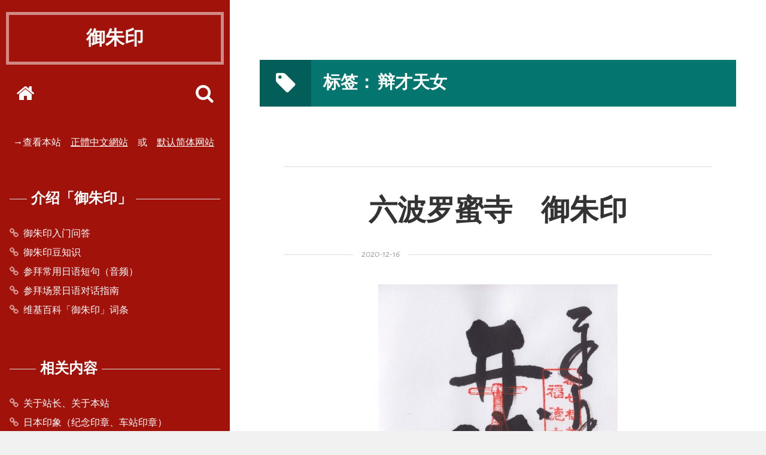

--- FILE ---
content_type: text/html; charset=UTF-8
request_url: https://yuzhuyin.com/tag/%E8%BE%A9%E6%89%8D%E5%A4%A9%E5%A5%B3/
body_size: 31880
content:
<!DOCTYPE html>
<html lang="zh-CN"
	prefix="og: https://ogp.me/ns#"  class="no-js">
<head>
	<meta charset="UTF-8">
	<meta http-equiv="x-ua-compatible" content="ie=edge">
	<meta name="viewport" content="width=device-width, initial-scale=1">
	<link rel="profile" href="http://gmpg.org/xfn/11">
	<link rel="pingback" href="https://yuzhuyin.com/xmlrpc.php">
	<script>(function(html){html.className = html.className.replace(/\bno-js\b/,'js')})(document.documentElement);</script>
<title>辩才天女 | 御朱印</title>

		<!-- All in One SEO 4.0.18 -->
		<link rel="canonical" href="https://yuzhuyin.com/tag/%E8%BE%A9%E6%89%8D%E5%A4%A9%E5%A5%B3/" />
		<link rel="next" href="https://yuzhuyin.com/tag/%E8%BE%A9%E6%89%8D%E5%A4%A9%E5%A5%B3/page/2/" />
		<meta name="google" content="nositelinkssearchbox" />
		<!-- All in One SEO -->

<link rel='dns-prefetch' href='//fonts.googleapis.com' />
<link rel='dns-prefetch' href='//s.w.org' />
<link rel="alternate" type="application/rss+xml" title="御朱印 &raquo; Feed" href="https://yuzhuyin.com/feed/" />
<link rel="alternate" type="application/rss+xml" title="御朱印 &raquo; 评论Feed" href="https://yuzhuyin.com/comments/feed/" />
<link rel="alternate" type="application/rss+xml" title="御朱印 &raquo; 辩才天女标签Feed" href="https://yuzhuyin.com/tag/%e8%be%a9%e6%89%8d%e5%a4%a9%e5%a5%b3/feed/" />
		<script type="text/javascript">
			window._wpemojiSettings = {"baseUrl":"https:\/\/s.w.org\/images\/core\/emoji\/13.0.1\/72x72\/","ext":".png","svgUrl":"https:\/\/s.w.org\/images\/core\/emoji\/13.0.1\/svg\/","svgExt":".svg","source":{"concatemoji":"https:\/\/yuzhuyin.com\/wp-includes\/js\/wp-emoji-release.min.js?ver=5.7.14"}};
			!function(e,a,t){var n,r,o,i=a.createElement("canvas"),p=i.getContext&&i.getContext("2d");function s(e,t){var a=String.fromCharCode;p.clearRect(0,0,i.width,i.height),p.fillText(a.apply(this,e),0,0);e=i.toDataURL();return p.clearRect(0,0,i.width,i.height),p.fillText(a.apply(this,t),0,0),e===i.toDataURL()}function c(e){var t=a.createElement("script");t.src=e,t.defer=t.type="text/javascript",a.getElementsByTagName("head")[0].appendChild(t)}for(o=Array("flag","emoji"),t.supports={everything:!0,everythingExceptFlag:!0},r=0;r<o.length;r++)t.supports[o[r]]=function(e){if(!p||!p.fillText)return!1;switch(p.textBaseline="top",p.font="600 32px Arial",e){case"flag":return s([127987,65039,8205,9895,65039],[127987,65039,8203,9895,65039])?!1:!s([55356,56826,55356,56819],[55356,56826,8203,55356,56819])&&!s([55356,57332,56128,56423,56128,56418,56128,56421,56128,56430,56128,56423,56128,56447],[55356,57332,8203,56128,56423,8203,56128,56418,8203,56128,56421,8203,56128,56430,8203,56128,56423,8203,56128,56447]);case"emoji":return!s([55357,56424,8205,55356,57212],[55357,56424,8203,55356,57212])}return!1}(o[r]),t.supports.everything=t.supports.everything&&t.supports[o[r]],"flag"!==o[r]&&(t.supports.everythingExceptFlag=t.supports.everythingExceptFlag&&t.supports[o[r]]);t.supports.everythingExceptFlag=t.supports.everythingExceptFlag&&!t.supports.flag,t.DOMReady=!1,t.readyCallback=function(){t.DOMReady=!0},t.supports.everything||(n=function(){t.readyCallback()},a.addEventListener?(a.addEventListener("DOMContentLoaded",n,!1),e.addEventListener("load",n,!1)):(e.attachEvent("onload",n),a.attachEvent("onreadystatechange",function(){"complete"===a.readyState&&t.readyCallback()})),(n=t.source||{}).concatemoji?c(n.concatemoji):n.wpemoji&&n.twemoji&&(c(n.twemoji),c(n.wpemoji)))}(window,document,window._wpemojiSettings);
		</script>
		<style type="text/css">
img.wp-smiley,
img.emoji {
	display: inline !important;
	border: none !important;
	box-shadow: none !important;
	height: 1em !important;
	width: 1em !important;
	margin: 0 .07em !important;
	vertical-align: -0.1em !important;
	background: none !important;
	padding: 0 !important;
}
</style>
	<link rel='stylesheet' id='wp-block-library-css'  href='https://yuzhuyin.com/wp-includes/css/dist/block-library/style.min.css?ver=5.7.14' type='text/css' media='all' />
<style id='wp-block-library-inline-css' type='text/css'>
.has-text-align-justify{text-align:justify;}
</style>
<link rel='stylesheet' id='aseblo-Alegreya-Sans-css'  href='https://fonts.googleapis.com/css?family=Alegreya+Sans%3A400%2C400italic%2C700&#038;ver=5.7.14' type='text/css' media='all' />
<link rel='stylesheet' id='aesblo-fontawesome-css'  href='https://yuzhuyin.com/wp-content/themes/aesblo/assets/font-awesome/css/font-awesome.min.css?ver=5.7.14' type='text/css' media='all' />
<link rel='stylesheet' id='aesblo-style-css'  href='https://yuzhuyin.com/wp-content/themes/aesblo/style.css?ver=5.7.14' type='text/css' media='all' />
<style id='aesblo-style-inline-css' type='text/css'>
a:link { color: #04756F } blockquote:before, q:before { color: #a1120b; } button, input[type="button"], input[type="submit"] { background: rgba(4,117,111,0.8); box-shadow: 0 5px rgba(4,117,111,1); } .widget, .widget a { color: white; } .site-header, .primary-sidebar-content, .secondary-sidebar { background-color: #a1120b; } .pagination .page-numbers, .page-links>span, .page-links>a { box-shadow: inset 0 0 0 2px #a1120b; color: #a1120b; } .pagination .page-numbers:after, .page-links>span:after, .page-links>a:after { box-shadow: inset 0 0 0 4px #a1120b; } .pagination .next:before, .pagination .prev:before { background: #a1120b; } .pagination .current, .page-links>span { background: #a1120b; } .post-navigation .nav-previous a { background: #a1120b; } .entry-format .fa { box-shadow: 0 0 0 0.3em rgba(255, 255, 255, 0.6), inset 0 0 0 2px #a1120b; } .entry-format .fa:after { background: #a1120b; } .entry-content .more-link { color: #a1120b; } .entry-content .more-link:after { background: #a1120b; } .author-info:hover { background: #a1120b; } .post-navigation .nav-next a { background: #04756F; } .author-info { background: #04756F; } .comments-area .url { color: #04756F; } .comments-area .reply { background: #04756F; } .site-main .page-header { background: #04756F; } .site-search { background: rgba(161,18,11, 0.9); } .entry-footer, .entry-footer a { color: rgba(4,117,111, 0.5); } @media screen and ( min-width: 992px ) { .primary-sidebar, .secondary-sidebar { background-color: #a1120b; } } @media screen and ( min-width: 1200px ) { button:hover, input[type="button"]:hover, input[type="submit"]:hover { box-shadow: 0 4px rgba(4,117,111,1); } .widget_tag_cloud a:hover { color: #a1120b; } .pagination .page-numbers:hover, .page-links>span:hover, .page-links>a:hover { background: #a1120b; } .pagination .next:hover, .pagination .prev:hover { color: #a1120b; } .post-navigation .nav-previous .meta-nav:hover { color: #a1120b; } .entry-format .fa:hover { color: #a1120b; } .post-navigation .nav-next .meta-nav:hover { color: #04756F; } .entry-footer a:hover { color: rgba(4,117,111, 1); } }
</style>
<link rel='stylesheet' id='jetpack_css-css'  href='https://yuzhuyin.com/wp-content/plugins/jetpack/css/jetpack.css?ver=9.6.4' type='text/css' media='all' />
<script type='text/javascript' src='https://yuzhuyin.com/wp-includes/js/jquery/jquery.min.js?ver=3.5.1' id='jquery-core-js'></script>
<script type='text/javascript' src='https://yuzhuyin.com/wp-includes/js/jquery/jquery-migrate.min.js?ver=3.3.2' id='jquery-migrate-js'></script>
<link rel="https://api.w.org/" href="https://yuzhuyin.com/wp-json/" /><link rel="alternate" type="application/json" href="https://yuzhuyin.com/wp-json/wp/v2/tags/138" /><link rel="EditURI" type="application/rsd+xml" title="RSD" href="https://yuzhuyin.com/xmlrpc.php?rsd" />
<link rel="wlwmanifest" type="application/wlwmanifest+xml" href="https://yuzhuyin.com/wp-includes/wlwmanifest.xml" /> 
<meta name="generator" content="WordPress 5.7.14" />
<!-- Global site tag (gtag.js) - Google Analytics -->
<script async src="https://www.googletagmanager.com/gtag/js?id=UA-70117798-2"></script>
<script>
  window.dataLayer = window.dataLayer || [];
  function gtag(){dataLayer.push(arguments);}
  gtag('js', new Date());

  gtag('config', 'UA-70117798-2');
</script>



<script async src="//pagead2.googlesyndication.com/pagead/js/adsbygoogle.js"></script>
<script>
  (adsbygoogle = window.adsbygoogle || []).push({
    google_ad_client: "ca-pub-1221126212253707",
    enable_page_level_ads: true
  });
</script><!-- Analytics by WP-Statistics v13.0.4 - https://wp-statistics.com/ -->
<style type='text/css'>img#wpstats{display:none}</style>
		<link rel="icon" href="https://yuzhuyin.com/wp-content/uploads/2016/05/cropped-yuzhuyin站logo_small-32x32.png" sizes="32x32" />
<link rel="icon" href="https://yuzhuyin.com/wp-content/uploads/2016/05/cropped-yuzhuyin站logo_small-192x192.png" sizes="192x192" />
<link rel="apple-touch-icon" href="https://yuzhuyin.com/wp-content/uploads/2016/05/cropped-yuzhuyin站logo_small-180x180.png" />
<meta name="msapplication-TileImage" content="https://yuzhuyin.com/wp-content/uploads/2016/05/cropped-yuzhuyin站logo_small-270x270.png" />
</head>

<body class="archive tag tag-138 zh">
	<div id="page" class="hfeed site">
		<a class="skip-link screen-reader-text" href="#content">Skip to content</a>
    
		<div id="primary-sidebar" class="primary-sidebar primary-sidebar-expand">
	<header id="masthead" class="site-header" role="banner">
		<div class="site-branding"><h2 class="site-title"><a href="https://yuzhuyin.com/" rel="home">御朱印</a></h2></div>		<nav class="site-quicklinks">
			<ul class="clearfix">
									<li class="sq-home">
            <a href="https://yuzhuyin.com/" rel="home">
            	<span class="screen-reader-text">Home </span>
              <span class="fa fa-home fa-2x"></span>
            </a>
           </li>
								
									<li class="sq-primary-sidebar">
          	<button type="button" class="button-toggle">
            	<span class="screen-reader-text">Expand the primary sidebar </span>
              <span class="fa fa-bars fa-2x q-bars"></span>
            </button>
          </li>
								
								
									<li class="sq-search">
          	<button type="button" class="button-toggle">
            	<span class="screen-reader-text">Poppup the search form </span>
              <span class="fa fa-search fa-2x q-search"></span>
            </button>
          </li>
							</ul>
		</nav>
		
	</header><!-- #masthead -->
	
	
	<div id="primary-sidebar-content" class="primary-sidebar-content">
		
		<div class="sidebar-buttons clearfix">
						<button type="button" class="close-primary-sidebar button-toggle">
      	<span class="screen-reader-text">Close the primary sidebar </span>
        <span class="fa fa-close fa-2x"></span>
      </button>
		</div>
	
				
					<aside id="primary-widget" class="primary-widget" role="complementary" aria-label="Primary sidebar">
				<section id="custom_html-3" class="widget_text widget widget_custom_html"><div class="textwidget custom-html-widget"><div id="wpcc_widget_inner">  
→查看本站　<span id="wpcc_zh-hant_link" class="wpcc_lang" ><a class="wpcc_link" rel="nofollow" href="https://yuzhuyin.com/?variant=zh-hant" title="正體中文網站" >正體中文網站</a></span>　或　<span id="wpcc_original_link" class="wpcc_lang" ><a class="wpcc_link" href="https://yuzhuyin.com/" title="简体中文">默认简体网站</a></span>

</div></div></section><section id="nav_menu-3" class="widget widget_nav_menu"><h3 class="widget-title text-divider">介绍「御朱印」</h3><div class="menu-%e4%bb%8b%e7%bb%8d%e3%80%8c%e5%be%a1%e6%9c%b1%e5%8d%b0%e3%80%8d-container"><ul id="menu-%e4%bb%8b%e7%bb%8d%e3%80%8c%e5%be%a1%e6%9c%b1%e5%8d%b0%e3%80%8d" class="menu"><li id="menu-item-12" class="menu-item menu-item-type-post_type menu-item-object-page menu-item-12"><a href="https://yuzhuyin.com/faq/">御朱印入门问答</a></li>
<li id="menu-item-211" class="menu-item menu-item-type-post_type menu-item-object-page menu-item-211"><a href="https://yuzhuyin.com/faq2/">御朱印豆知识</a></li>
<li id="menu-item-694" class="menu-item menu-item-type-post_type menu-item-object-page menu-item-694"><a href="https://yuzhuyin.com/nihongo/">参拜常用日语短句（音频）</a></li>
<li id="menu-item-718" class="menu-item menu-item-type-post_type menu-item-object-page menu-item-718"><a href="https://yuzhuyin.com/nihongo2/">参拜场景日语对话指南</a></li>
<li id="menu-item-249" class="menu-item menu-item-type-custom menu-item-object-custom menu-item-249"><a href="https://zh.wikipedia.org/wiki/御朱印">维基百科「御朱印」词条</a></li>
</ul></div></section><section id="nav_menu-5" class="widget widget_nav_menu"><h3 class="widget-title text-divider">相关内容</h3><div class="menu-%e7%9b%b8%e5%85%b3%e5%86%85%e5%ae%b9-container"><ul id="menu-%e7%9b%b8%e5%85%b3%e5%86%85%e5%ae%b9" class="menu"><li id="menu-item-634" class="menu-item menu-item-type-post_type menu-item-object-page menu-item-634"><a href="https://yuzhuyin.com/about/">关于站长、关于本站</a></li>
<li id="menu-item-635" class="menu-item menu-item-type-custom menu-item-object-custom menu-item-635"><a href="https://stampjp.com">日本印象（纪念印章、车站印章）</a></li>
<li id="menu-item-636" class="menu-item menu-item-type-custom menu-item-object-custom menu-item-636"><a href="http://wildgun.net/">站长个人博客</a></li>
</ul></div></section><section id="custom_html-2" class="widget_text widget widget_custom_html"><div class="textwidget custom-html-widget"><script async src="//pagead2.googlesyndication.com/pagead/js/adsbygoogle.js"></script>
<!-- left-side -->
<ins class="adsbygoogle"
     style="display:block"
     data-ad-client="ca-pub-1221126212253707"
     data-ad-slot="6553651282"
     data-ad-format="auto"></ins>
<script>
(adsbygoogle = window.adsbygoogle || []).push({});
</script></div></section><section id="nav_menu-4" class="widget widget_nav_menu"><h3 class="widget-title text-divider">按「都道府县」查看</h3><div class="menu-%e6%8c%89%e3%80%8c%e9%83%bd%e9%81%93%e5%ba%9c%e5%8e%bf%e3%80%8d%e6%9f%a5%e7%9c%8b-container"><ul id="menu-%e6%8c%89%e3%80%8c%e9%83%bd%e9%81%93%e5%ba%9c%e5%8e%bf%e3%80%8d%e6%9f%a5%e7%9c%8b" class="menu"><li id="menu-item-27" class="menu-item menu-item-type-taxonomy menu-item-object-post_tag menu-item-27"><a href="https://yuzhuyin.com/tag/%e4%ba%ac%e9%83%bd%e5%ba%9c/">京都府</a></li>
<li id="menu-item-91" class="menu-item menu-item-type-taxonomy menu-item-object-post_tag menu-item-91"><a href="https://yuzhuyin.com/tag/%e5%a5%88%e8%89%af%e5%8e%bf/">奈良县</a></li>
<li id="menu-item-134" class="menu-item menu-item-type-taxonomy menu-item-object-post_tag menu-item-134"><a href="https://yuzhuyin.com/tag/%e4%b8%89%e9%87%8d%e5%8e%bf/">三重县</a></li>
<li id="menu-item-138" class="menu-item menu-item-type-taxonomy menu-item-object-post_tag menu-item-138"><a href="https://yuzhuyin.com/tag/%e5%85%b5%e5%ba%93%e5%8e%bf/">兵库县</a></li>
<li id="menu-item-195" class="menu-item menu-item-type-taxonomy menu-item-object-post_tag menu-item-195"><a href="https://yuzhuyin.com/tag/%e5%b9%bf%e5%b2%9b%e5%8e%bf/">广岛县</a></li>
<li id="menu-item-203" class="menu-item menu-item-type-taxonomy menu-item-object-post_tag menu-item-203"><a href="https://yuzhuyin.com/tag/%e5%b2%9b%e6%a0%b9%e5%8e%bf/">岛根县</a></li>
<li id="menu-item-208" class="menu-item menu-item-type-taxonomy menu-item-object-post_tag menu-item-208"><a href="https://yuzhuyin.com/tag/%e9%b9%bf%e5%84%bf%e5%b2%9b%e5%8e%bf/">鹿儿岛县</a></li>
<li id="menu-item-267" class="menu-item menu-item-type-taxonomy menu-item-object-post_tag menu-item-267"><a href="https://yuzhuyin.com/tag/%e5%8c%97%e6%b5%b7%e9%81%93/">北海道</a></li>
<li id="menu-item-268" class="menu-item menu-item-type-taxonomy menu-item-object-post_tag menu-item-268"><a href="https://yuzhuyin.com/tag/%e9%9d%92%e6%a3%ae%e5%8e%bf/">青森县</a></li>
<li id="menu-item-291" class="menu-item menu-item-type-taxonomy menu-item-object-post_tag menu-item-291"><a href="https://yuzhuyin.com/tag/%e5%b2%a9%e6%89%8b%e5%8e%bf/">岩手县</a></li>
<li id="menu-item-342" class="menu-item menu-item-type-taxonomy menu-item-object-post_tag menu-item-342"><a href="https://yuzhuyin.com/tag/%e7%a7%8b%e7%94%b0%e5%8e%bf/">秋田县</a></li>
<li id="menu-item-350" class="menu-item menu-item-type-taxonomy menu-item-object-post_tag menu-item-350"><a href="https://yuzhuyin.com/tag/%e5%b1%b1%e5%bd%a2%e5%8e%bf/">山形县</a></li>
<li id="menu-item-394" class="menu-item menu-item-type-taxonomy menu-item-object-post_tag menu-item-394"><a href="https://yuzhuyin.com/tag/%e5%ae%ab%e5%9f%8e%e5%8e%bf/">宫城县</a></li>
<li id="menu-item-463" class="menu-item menu-item-type-taxonomy menu-item-object-post_tag menu-item-463"><a href="https://yuzhuyin.com/tag/%e4%b8%9c%e4%ba%ac%e9%83%bd/">东京都</a></li>
<li id="menu-item-620" class="menu-item menu-item-type-taxonomy menu-item-object-post_tag menu-item-620"><a href="https://yuzhuyin.com/tag/%e5%b1%b1%e6%a2%a8%e5%8e%bf/">山梨县</a></li>
<li id="menu-item-629" class="menu-item menu-item-type-taxonomy menu-item-object-post_tag menu-item-629"><a href="https://yuzhuyin.com/tag/%e7%a5%9e%e5%a5%88%e5%b7%9d%e5%8e%bf/">神奈川县</a></li>
<li id="menu-item-696" class="menu-item menu-item-type-taxonomy menu-item-object-post_tag menu-item-696"><a href="https://yuzhuyin.com/tag/%e7%a6%8f%e5%b2%9b%e5%8e%bf/">福岛县</a></li>
<li id="menu-item-738" class="menu-item menu-item-type-taxonomy menu-item-object-post_tag menu-item-738"><a href="https://yuzhuyin.com/tag/%e7%86%8a%e6%9c%ac%e5%8e%bf/">熊本县</a></li>
<li id="menu-item-743" class="menu-item menu-item-type-taxonomy menu-item-object-post_tag menu-item-743"><a href="https://yuzhuyin.com/tag/%e9%a6%99%e5%b7%9d%e5%8e%bf/">香川县</a></li>
<li id="menu-item-816" class="menu-item menu-item-type-taxonomy menu-item-object-post_tag menu-item-816"><a href="https://yuzhuyin.com/tag/%e9%ab%98%e7%9f%a5%e5%8e%bf/">高知县</a></li>
</ul></div></section>			</aside><!-- #primary-widget -->
			</div>
</div><!-- #primary-sidebar -->
<div id="content" class="site-content clearfix">
	<main id="main" class="site-main" role="main">
			<header class="page-header">
		<span class="archive-icon fa fa-tag"></span>		<div class="archive-summary">
			<h1 class="page-title">标签： <span>辩才天女</span></h1>		</div>
	</header><!-- .page-header -->
 <article id="post-1249" class="clearfix post-1249 post type-post status-publish format-standard hentry category-3 tag-sarasvati tag-210 tag-9 tag-8 tag-7 tag-164 tag-138 tag-299">
 	<header class="entry-header">
		<h2 class="entry-title"><a href="https://yuzhuyin.com/rokuhara/" rel="bookmark">六波罗蜜寺　御朱印</a></h2><time class="entry-date text-divider" datetime="2020-12-16T18:41:23+08:00"><span class="screen-reader-text">Posted on </span><a class="entry-date-link" href="https://yuzhuyin.com/rokuhara/">2020-12-16</a></time>	</header><!-- .entry-header -->
	
	<div class="entry-content clearfix">
		<p><img loading="lazy" class="aligncenter wp-image-1250" src="https://yuzhuyin.com/wp-content/uploads/2020/12/12.jpeg" alt="六波罗蜜寺　御朱印" width="400" height="598" srcset="https://yuzhuyin.com/wp-content/uploads/2020/12/12.jpeg 694w, https://yuzhuyin.com/wp-content/uploads/2020/12/12-201x300.jpeg 201w, https://yuzhuyin.com/wp-content/uploads/2020/12/12-685x1024.jpeg 685w" sizes="(max-width: 400px) 100vw, 400px" /></p>
<ul>
<li>地点：六波罗蜜寺</li>
<li>网站：<a href="https://www.rokuhara.or.jp">https://www.rokuhara.or.jp</a></li>
<li>地区：京都府京都市</li>
<li>日期：2017年7月16日</li>
<li>墨书：右上角写有「奉拜」二字，右下角写有参拜日期，中间写有「弁戝天」，左下写有「六波罗」</li>
<li>朱印：右上有「都七福神　福徳自在」印，中间有琵琶印，其中有梵文种子字「सु（su）」（？）印，左侧下方有「六波羅蜜寺印」。</li>
<li>说明：六波罗蜜寺为<a href="http://miyako7.jp">「都七福神」</a>之一。</li>
</ul>
	</div><!-- .entry-content -->
	
		
	<footer class="entry-footer">
			<ol>
				
						<li class="cat-links">
					<span class="fa fa-folder-open"></span>
          <span class="screen-reader-text">Categories </span>
					<a href="https://yuzhuyin.com/category/%e5%be%a1%e6%9c%b1%e5%8d%b0/" rel="category tag">御朱印</a>				</li>
				
						<li class="tag-links">
					<span class="screen-reader-text">Tags </span>
					<span class="fa fa-tags"></span><a href="https://yuzhuyin.com/tag/sarasvati/" rel="tag">Sarasvatī</a>, <a href="https://yuzhuyin.com/tag/%e4%b9%90%e5%99%a8/" rel="tag">乐器</a>, <a href="https://yuzhuyin.com/tag/%e4%ba%ac%e9%83%bd%e5%b8%82/" rel="tag">京都市</a>, <a href="https://yuzhuyin.com/tag/%e4%ba%ac%e9%83%bd%e5%ba%9c/" rel="tag">京都府</a>, <a href="https://yuzhuyin.com/tag/%e5%af%ba%e9%99%a2/" rel="tag">寺院</a>, <a href="https://yuzhuyin.com/tag/%e7%a7%8d%e5%ad%90%e5%ad%97/" rel="tag">种子字</a>, <a href="https://yuzhuyin.com/tag/%e8%be%a9%e6%89%8d%e5%a4%a9%e5%a5%b3/" rel="tag">辩才天女</a>, <a href="https://yuzhuyin.com/tag/%e9%83%bd%e4%b8%83%e7%a6%8f%e7%a5%9e/" rel="tag">都七福神</a>				</li>
		        
		            
		
          <li class="comments-link">
        <span class="fa fa-comment"></span>
        <a href="https://yuzhuyin.com/rokuhara/#respond">Leave a comment<span class="screen-reader-text"> on 六波罗蜜寺　御朱印</span></a>      </li>
    		
					
	</ol>
	</footer><!-- .entry-footer -->
</article><!-- #post-## --> <article id="post-1000" class="clearfix post-1000 post type-post status-publish format-standard hentry category-3 tag-sarasvati tag-7 tag-14 tag-159 tag-160 tag-127 tag-138 tag-218">
 	<header class="entry-header">
		<h2 class="entry-title"><a href="https://yuzhuyin.com/engakuji-4/" rel="bookmark">圆觉寺　御朱印</a></h2><time class="entry-date text-divider" datetime="2019-04-17T20:55:43+08:00"><span class="screen-reader-text">Posted on </span><a class="entry-date-link" href="https://yuzhuyin.com/engakuji-4/">2019-04-17</a></time>	</header><!-- .entry-header -->
	
	<div class="entry-content clearfix">
		<p><img loading="lazy" class="aligncenter wp-image-1001" src="https://yuzhuyin.com/wp-content/uploads/2019/04/08.jpg" alt="圆觉寺　御朱印" width="400" height="607" srcset="https://yuzhuyin.com/wp-content/uploads/2019/04/08.jpg 687w, https://yuzhuyin.com/wp-content/uploads/2019/04/08-198x300.jpg 198w, https://yuzhuyin.com/wp-content/uploads/2019/04/08-674x1024.jpg 674w" sizes="(max-width: 400px) 100vw, 400px" /></p>
<ul>
<li style="list-style-type: none;">
<ul>
<li>地点：圆觉寺</li>
<li>网站：<a href="http://www.engakuji.or.jp">http://www.engakuji.or.jp</a></li>
</ul>
</li>
</ul>
<ul>
<li>地区：神奈川县镰仓市</li>
<li>日期：2017年2月14日</li>
<li>墨书：右上有「奉拝」二字，右下有参拜日期，中间写有「洪鐘大弁財天」，左侧写有「瑞鹿山　円覚寺」。</li>
<li>朱印：右上有「瑞鹿山」印，中间有梵文种子字「सु（su）」印，左下有「圓覚寺印」。</li>
<li>说明：「सु（su）」为弁财天（亦写作「弁戝天」、「辩才天」、「辩才天女」等）的梵文种子字。</li>
</ul>
	</div><!-- .entry-content -->
	
		
	<footer class="entry-footer">
			<ol>
				
						<li class="cat-links">
					<span class="fa fa-folder-open"></span>
          <span class="screen-reader-text">Categories </span>
					<a href="https://yuzhuyin.com/category/%e5%be%a1%e6%9c%b1%e5%8d%b0/" rel="category tag">御朱印</a>				</li>
				
						<li class="tag-links">
					<span class="screen-reader-text">Tags </span>
					<span class="fa fa-tags"></span><a href="https://yuzhuyin.com/tag/sarasvati/" rel="tag">Sarasvatī</a>, <a href="https://yuzhuyin.com/tag/%e5%af%ba%e9%99%a2/" rel="tag">寺院</a>, <a href="https://yuzhuyin.com/tag/%e5%bc%81%e6%89%8d%e5%a4%a9/" rel="tag">弁才天</a>, <a href="https://yuzhuyin.com/tag/%e6%b9%98%e5%8d%97/" rel="tag">湘南</a>, <a href="https://yuzhuyin.com/tag/%e6%b9%98%e5%8d%97%e5%9c%b0%e5%8c%ba/" rel="tag">湘南地区</a>, <a href="https://yuzhuyin.com/tag/%e7%a5%9e%e5%a5%88%e5%b7%9d%e5%8e%bf/" rel="tag">神奈川县</a>, <a href="https://yuzhuyin.com/tag/%e8%be%a9%e6%89%8d%e5%a4%a9%e5%a5%b3/" rel="tag">辩才天女</a>, <a href="https://yuzhuyin.com/tag/%e9%95%b0%e4%bb%93%e5%b8%82/" rel="tag">镰仓市</a>				</li>
		        
		            
		
          <li class="comments-link">
        <span class="fa fa-comment"></span>
        <a href="https://yuzhuyin.com/engakuji-4/#respond">Leave a comment<span class="screen-reader-text"> on 圆觉寺　御朱印</span></a>      </li>
    		
					
	</ol>
	</footer><!-- .entry-footer -->
</article><!-- #post-## --> <article id="post-971" class="clearfix post-971 post type-post status-publish format-standard hentry category-3 tag-sarasvati tag-16 tag-66 tag-14 tag-159 tag-160 tag-127 tag-26 tag-128 tag-157 tag-138 tag-158">
 	<header class="entry-header">
		<h2 class="entry-title"><a href="https://yuzhuyin.com/enoshima-2/" rel="bookmark">江岛神社　御朱印</a></h2><time class="entry-date text-divider" datetime="2019-02-22T12:54:00+08:00"><span class="screen-reader-text">Posted on </span><a class="entry-date-link" href="https://yuzhuyin.com/enoshima-2/">2019-02-22</a></time>	</header><!-- .entry-header -->
	
	<div class="entry-content clearfix">
		<p><img loading="lazy" class="aligncenter wp-image-972" src="https://yuzhuyin.com/wp-content/uploads/2019/02/02-1.jpg" alt="江岛神社　御朱印" width="800" height="596" srcset="https://yuzhuyin.com/wp-content/uploads/2019/02/02-1.jpg 1405w, https://yuzhuyin.com/wp-content/uploads/2019/02/02-1-300x224.jpg 300w, https://yuzhuyin.com/wp-content/uploads/2019/02/02-1-768x572.jpg 768w, https://yuzhuyin.com/wp-content/uploads/2019/02/02-1-1024x763.jpg 1024w" sizes="(max-width: 800px) 100vw, 800px" /></p>
<ul>
<li>地点：江岛神社　御朱印</li>
<li>网站：<a href="http://enoshimajinja.or.jp">http://enoshimajinja.or.jp</a></li>
<li>地区：神奈川县藤沢市</li>
<li>日期：2017年2月13日</li>
<li>墨书：从右到左依次为「相州　江の島鎮座」、「江島神社」、「奉拝」、「江の島」、「弁財天」及参拜日期。</li>
<li>朱印：左右两半上方各有一社纹「向い波の中の三つの鱗」，右一半右下有琵琶形的「江の嶋神社」印，正中有「江嶋神社」印，左一半正中有「日本三三弁天　江島辯財天　寶福德守護」印，左下有两条龙围绕着的「日本三大弁財天　江島弁財天　相州江の島鎮座」印。</li>
</ul>
	</div><!-- .entry-content -->
	
		
	<footer class="entry-footer">
			<ol>
				
						<li class="cat-links">
					<span class="fa fa-folder-open"></span>
          <span class="screen-reader-text">Categories </span>
					<a href="https://yuzhuyin.com/category/%e5%be%a1%e6%9c%b1%e5%8d%b0/" rel="category tag">御朱印</a>				</li>
				
						<li class="tag-links">
					<span class="screen-reader-text">Tags </span>
					<span class="fa fa-tags"></span><a href="https://yuzhuyin.com/tag/sarasvati/" rel="tag">Sarasvatī</a>, <a href="https://yuzhuyin.com/tag/%e4%b8%83%e7%a6%8f%e7%a5%9e/" rel="tag">七福神</a>, <a href="https://yuzhuyin.com/tag/%e5%8a%a8%e7%89%a9/" rel="tag">动物</a>, <a href="https://yuzhuyin.com/tag/%e5%bc%81%e6%89%8d%e5%a4%a9/" rel="tag">弁才天</a>, <a href="https://yuzhuyin.com/tag/%e6%b9%98%e5%8d%97/" rel="tag">湘南</a>, <a href="https://yuzhuyin.com/tag/%e6%b9%98%e5%8d%97%e5%9c%b0%e5%8c%ba/" rel="tag">湘南地区</a>, <a href="https://yuzhuyin.com/tag/%e7%a5%9e%e5%a5%88%e5%b7%9d%e5%8e%bf/" rel="tag">神奈川县</a>, <a href="https://yuzhuyin.com/tag/%e7%a5%9e%e7%a4%be/" rel="tag">神社</a>, <a href="https://yuzhuyin.com/tag/%e8%97%a4%e6%b2%a2%e5%b8%82/" rel="tag">藤沢市</a>, <a href="https://yuzhuyin.com/tag/%e8%b7%a8%e9%a1%b5/" rel="tag">跨页</a>, <a href="https://yuzhuyin.com/tag/%e8%be%a9%e6%89%8d%e5%a4%a9%e5%a5%b3/" rel="tag">辩才天女</a>, <a href="https://yuzhuyin.com/tag/%e9%be%99/" rel="tag">龙</a>				</li>
		        
		            
		
          <li class="comments-link">
        <span class="fa fa-comment"></span>
        <a href="https://yuzhuyin.com/enoshima-2/#respond">Leave a comment<span class="screen-reader-text"> on 江岛神社　御朱印</span></a>      </li>
    		
					
	</ol>
	</footer><!-- .entry-footer -->
</article><!-- #post-## -->
	<nav class="navigation pagination" role="navigation" aria-label="文章">
		<h2 class="screen-reader-text">文章导航</h2>
		<div class="nav-links"><span aria-current="page" class="page-numbers current"><span class="screen-reader-text">Page </span>1</span>
<a class="page-numbers" href="https://yuzhuyin.com/tag/%E8%BE%A9%E6%89%8D%E5%A4%A9%E5%A5%B3/page/2/"><span class="screen-reader-text">Page </span>2</a>
<a class="page-numbers" href="https://yuzhuyin.com/tag/%E8%BE%A9%E6%89%8D%E5%A4%A9%E5%A5%B3/page/3/"><span class="screen-reader-text">Page </span>3</a>
<span class="page-numbers dots">&hellip;</span>
<a class="page-numbers" href="https://yuzhuyin.com/tag/%E8%BE%A9%E6%89%8D%E5%A4%A9%E5%A5%B3/page/5/"><span class="screen-reader-text">Page </span>5</a>
<a class="next page-numbers" href="https://yuzhuyin.com/tag/%E8%BE%A9%E6%89%8D%E5%A4%A9%E5%A5%B3/page/2/">Next &raquo;</a></div>
	</nav>	</main><!-- #main -->
</div><!-- #content -->
	
<div id="secondary-sidebar" class="secondary-sidebar">
	<div class="sidebar-buttons clearfix">
					<button type="button" class="active-primary-sidebar button-toggle">
      	<span class="screen-reader-text">Toggle to the primary sidebar </span>
        <span class="fa fa-bars fa-2x"></span>
      </button>
				<button type="button" class="close-secondary-sidebar button-toggle">
    	<span class="screen-reader-text">Close the secondary sidebar </span>
      <span class="fa fa-close fa-2x"></span>
    </button>
	</div>	
	
	</div><!-- #secondary-sidebar -->	
	
	<footer id="colophon" class="colophon clearfix" role="contentinfo">	
				
    <div class="site-footer clearfix has-copyright">
			<div class="copyright">站长、集印者：<a href="http://wildgun.net" target="_blank">wildgun</a></div>			
      <div class="theme-by">
          Theme by <a href="http://www.wpaesthetic.com">WPaesthetic</a>
      </div>
		</div>
	</footer><!-- #colophon -->

</div><!-- #page -->

<div id="popup-search" class="site-search">
	<button type="button" class="button-toggle close-search-form">
  	<span class="screen-reader-text">Close the search form </span>
    <span class="fa fa-close"></span>
  </button>
	<form role="search" method="get" class="search-form" action="https://yuzhuyin.com/">
				<label>
					<span class="screen-reader-text">搜索：</span>
					<input type="search" class="search-field" placeholder="搜索&hellip;" value="" name="s" />
				</label>
				<input type="submit" class="search-submit" value="搜索" />
			</form></div>

<script type='text/javascript' id='aesblo-functions-js-extra'>
/* <![CDATA[ */
var aesblo = {"videoResponsive":"16:9","expandMenu":"expand child menu","collapseMenu":"collapse child menu"};
/* ]]> */
</script>
<script type='text/javascript' src='https://yuzhuyin.com/wp-content/themes/aesblo/assets/js/functions.js?ver=5.7.14' id='aesblo-functions-js'></script>
<script type='text/javascript' src='https://yuzhuyin.com/wp-includes/js/wp-embed.min.js?ver=5.7.14' id='wp-embed-js'></script>
<script src='https://stats.wp.com/e-202604.js' defer></script>
<script>
	_stq = window._stq || [];
	_stq.push([ 'view', {v:'ext',j:'1:9.6.4',blog:'111370299',post:'0',tz:'8',srv:'yuzhuyin.com'} ]);
	_stq.push([ 'clickTrackerInit', '111370299', '0' ]);
</script>

</body>
</html>

--- FILE ---
content_type: text/html; charset=utf-8
request_url: https://www.google.com/recaptcha/api2/aframe
body_size: 254
content:
<!DOCTYPE HTML><html><head><meta http-equiv="content-type" content="text/html; charset=UTF-8"></head><body><script nonce="9eUwo8y4dggaW0kD26BZdg">/** Anti-fraud and anti-abuse applications only. See google.com/recaptcha */ try{var clients={'sodar':'https://pagead2.googlesyndication.com/pagead/sodar?'};window.addEventListener("message",function(a){try{if(a.source===window.parent){var b=JSON.parse(a.data);var c=clients[b['id']];if(c){var d=document.createElement('img');d.src=c+b['params']+'&rc='+(localStorage.getItem("rc::a")?sessionStorage.getItem("rc::b"):"");window.document.body.appendChild(d);sessionStorage.setItem("rc::e",parseInt(sessionStorage.getItem("rc::e")||0)+1);localStorage.setItem("rc::h",'1769369364188');}}}catch(b){}});window.parent.postMessage("_grecaptcha_ready", "*");}catch(b){}</script></body></html>